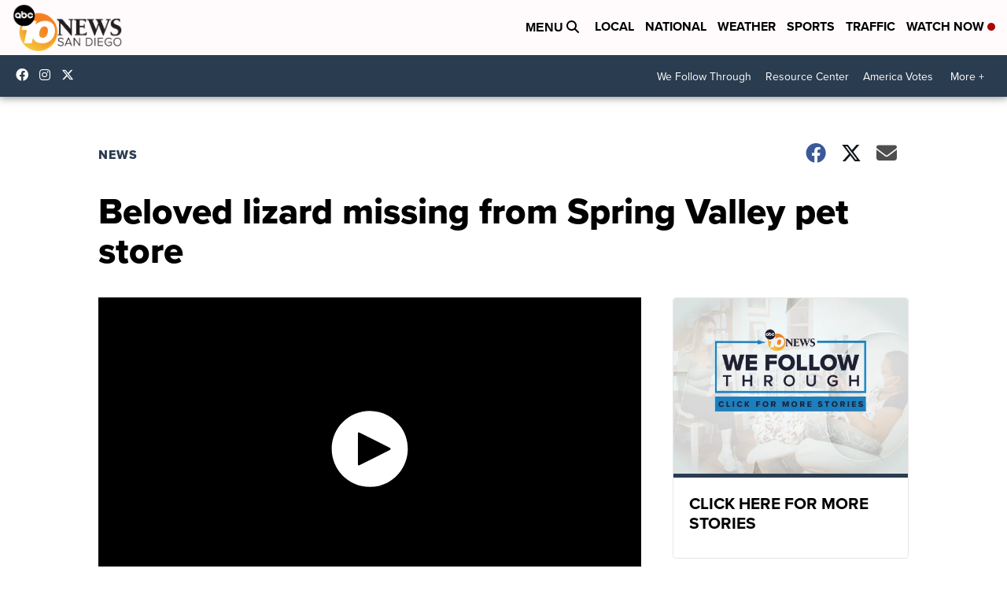

--- FILE ---
content_type: application/javascript; charset=utf-8
request_url: https://fundingchoicesmessages.google.com/f/AGSKWxXLhxdWTOnDpG8tU14L2W4CKkFtpCy1JuPraKiIHnoOgusKCp4Q0mszL5u7rv-SRqvqIgmX8mtSjic83z1RDV5LO2jnzGNW5NCE_n40VJ8_eWlHx_e7kgS26bSuj8WalKSwb6I62damdq4qzcWr1nG-pS6TC_yp1CA1HV4S1Vr5KOGXbcfC81uePbfd/__gads_top./adtop160./general-ad-/adflow./openads-
body_size: -1288
content:
window['812c4942-45c7-43f5-bc07-d40e3e357c4d'] = true;

--- FILE ---
content_type: application/javascript; charset=utf-8
request_url: https://fundingchoicesmessages.google.com/f/AGSKWxUl2OgdthkJ3EPDKlark0EeA0wBxV44_ct-yZd2W5KqMVOv-yz8aPZyZndL-1nvuK7xm0AVG0svUJYDbZnkb3ItDbFyVgBsyy35ZjSJV8-k5GxlmLPoYYhgpmuUCEFKhfmxMr4DJw==?fccs=W251bGwsbnVsbCxudWxsLG51bGwsbnVsbCxudWxsLFsxNzY5MTEzMTkyLDI1MzAwMDAwMF0sbnVsbCxudWxsLG51bGwsW251bGwsWzcsOSw2XSxudWxsLDIsbnVsbCwiZW4iLG51bGwsbnVsbCxudWxsLG51bGwsbnVsbCwxXSwiaHR0cHM6Ly93d3cuMTBuZXdzLmNvbS9uZXdzL2JlbG92ZWQtbGl6YXJkLW1pc3NpbmctZnJvbS1zcHJpbmctdmFsbGV5LXBldC1zdG9yZSIsbnVsbCxbWzgsIms2MVBCam1rNk8wIl0sWzksImVuLVVTIl0sWzE5LCIyIl0sWzE3LCJbMF0iXSxbMjQsIiJdLFsyOSwiZmFsc2UiXV1d
body_size: 213
content:
if (typeof __googlefc.fcKernelManager.run === 'function') {"use strict";this.default_ContributorServingResponseClientJs=this.default_ContributorServingResponseClientJs||{};(function(_){var window=this;
try{
var qp=function(a){this.A=_.t(a)};_.u(qp,_.J);var rp=function(a){this.A=_.t(a)};_.u(rp,_.J);rp.prototype.getWhitelistStatus=function(){return _.F(this,2)};var sp=function(a){this.A=_.t(a)};_.u(sp,_.J);var tp=_.ed(sp),up=function(a,b,c){this.B=a;this.j=_.A(b,qp,1);this.l=_.A(b,_.Pk,3);this.F=_.A(b,rp,4);a=this.B.location.hostname;this.D=_.Fg(this.j,2)&&_.O(this.j,2)!==""?_.O(this.j,2):a;a=new _.Qg(_.Qk(this.l));this.C=new _.dh(_.q.document,this.D,a);this.console=null;this.o=new _.mp(this.B,c,a)};
up.prototype.run=function(){if(_.O(this.j,3)){var a=this.C,b=_.O(this.j,3),c=_.fh(a),d=new _.Wg;b=_.hg(d,1,b);c=_.C(c,1,b);_.jh(a,c)}else _.gh(this.C,"FCNEC");_.op(this.o,_.A(this.l,_.De,1),this.l.getDefaultConsentRevocationText(),this.l.getDefaultConsentRevocationCloseText(),this.l.getDefaultConsentRevocationAttestationText(),this.D);_.pp(this.o,_.F(this.F,1),this.F.getWhitelistStatus());var e;a=(e=this.B.googlefc)==null?void 0:e.__executeManualDeployment;a!==void 0&&typeof a==="function"&&_.To(this.o.G,
"manualDeploymentApi")};var vp=function(){};vp.prototype.run=function(a,b,c){var d;return _.v(function(e){d=tp(b);(new up(a,d,c)).run();return e.return({})})};_.Tk(7,new vp);
}catch(e){_._DumpException(e)}
}).call(this,this.default_ContributorServingResponseClientJs);
// Google Inc.

//# sourceURL=/_/mss/boq-content-ads-contributor/_/js/k=boq-content-ads-contributor.ContributorServingResponseClientJs.en_US.k61PBjmk6O0.es5.O/d=1/exm=ad_blocking_detection_executable,kernel_loader,loader_js_executable,web_iab_tcf_v2_signal_executable/ed=1/rs=AJlcJMztj-kAdg6DB63MlSG3pP52LjSptg/m=cookie_refresh_executable
__googlefc.fcKernelManager.run('\x5b\x5b\x5b7,\x22\x5b\x5bnull,\\\x2210news.com\\\x22,\\\x22AKsRol8Ryh9g4flAT1DhZT16MNEBX1w-hlUtdBP9TxZVUGqPW7e7Y7hRcNNBPH-XFC_EY0BQJiwf70OSOsa69NYRvUPeq8wWpZxkP6gEfjHyTQyi3uE377qgE4zGfdyh6ijbiTCU56uHJe4Aswf7fxa9VjwELIAojA\\\\u003d\\\\u003d\\\x22\x5d,null,\x5b\x5bnull,null,null,\\\x22https:\/\/fundingchoicesmessages.google.com\/f\/AGSKWxXVZILQYDT-T3jt4Lc0lHF9Ole5cJB1lrYTSzrdTmodVUvlSN_MlwXU4SggQIk_Q4g3ytrVUNIEBA_D2Sgu9wl7JOQBqyuuOOXK7reCWilC-30eiZxfuKXu-m70lxID_f5NOVka0A\\\\u003d\\\\u003d\\\x22\x5d,null,null,\x5bnull,null,null,\\\x22https:\/\/fundingchoicesmessages.google.com\/el\/AGSKWxWIXPpWhKd8f1K_YoeGDu1eiEbuHTfZ8KMZcsm98Em2lr9r1Vqd4-zXW5sPE4jnzaSbk1h2kZMgc5XVL3v_0BN7NQHxCOTQXl9pnc0CIGjB5p86Hm7ZpLZVz9xz8JlyRiULJHL4lQ\\\\u003d\\\\u003d\\\x22\x5d,null,\x5bnull,\x5b7,9,6\x5d,null,2,null,\\\x22en\\\x22,null,null,null,null,null,1\x5d,null,\\\x22Privacy and cookie settings\\\x22,\\\x22Close\\\x22,null,null,null,\\\x22Managed by Google. Complies with IAB TCF. CMP ID: 300\\\x22\x5d,\x5b3,1\x5d\x5d\x22\x5d\x5d,\x5bnull,null,null,\x22https:\/\/fundingchoicesmessages.google.com\/f\/AGSKWxXscWDYt-8LbyVkp4n9BRWjRI77y1LTKeXFPTyOa6EAmeZTRoDWgjnJJkIFDULe9LUZd6z-VI7Jy-POFHPEl-sSuz63S52XPZoBkyiZdVpjFuVb-ZvPmhctYrcF1kEDlNmlfF8Sjg\\u003d\\u003d\x22\x5d\x5d');}